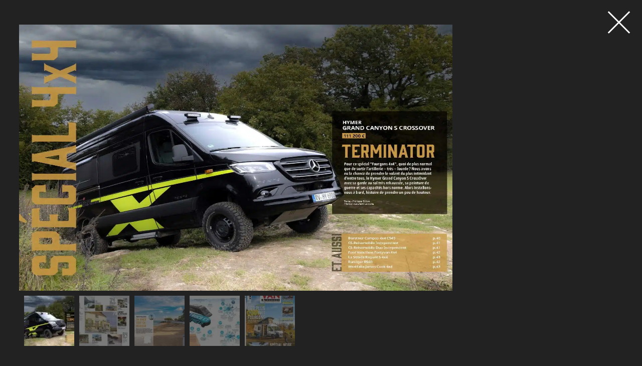

--- FILE ---
content_type: text/html; charset=utf-8
request_url: https://www.google.com/recaptcha/api2/aframe
body_size: 264
content:
<!DOCTYPE HTML><html><head><meta http-equiv="content-type" content="text/html; charset=UTF-8"></head><body><script nonce="mC2GVuLchOdmoiwhtk3OEw">/** Anti-fraud and anti-abuse applications only. See google.com/recaptcha */ try{var clients={'sodar':'https://pagead2.googlesyndication.com/pagead/sodar?'};window.addEventListener("message",function(a){try{if(a.source===window.parent){var b=JSON.parse(a.data);var c=clients[b['id']];if(c){var d=document.createElement('img');d.src=c+b['params']+'&rc='+(localStorage.getItem("rc::a")?sessionStorage.getItem("rc::b"):"");window.document.body.appendChild(d);sessionStorage.setItem("rc::e",parseInt(sessionStorage.getItem("rc::e")||0)+1);localStorage.setItem("rc::h",'1768789428114');}}}catch(b){}});window.parent.postMessage("_grecaptcha_ready", "*");}catch(b){}</script></body></html>

--- FILE ---
content_type: application/javascript
request_url: https://www.planetvanmag.fr/assets/cache/min/1/assets/themes/planet-van/js/main.js?ver=1738965359
body_size: 518
content:
jQuery(document).ready(function($){$(".mvp-post-gallery-bot.flexslider").flexslider({animation:"slide",controlNav:!1,animationLoop:!0,slideshow:!1,itemWidth:80,itemMargin:10,asNavFor:".mvp-post-gallery-top"});$(".mvp-post-gallery-top.flexslider").flexslider({animation:"fade",controlNav:!1,animationLoop:!0,slideshow:!1,prevText:"&lt;",nextText:"&gt;",sync:".mvp-post-gallery-bot"});$('.acf-map').each(function(){var map=initMap($(this))});function initMap($el){var $markers=$el.find('.marker');var mapArgs={zoom:$el.data('zoom')||16,mapTypeId:google.maps.MapTypeId.ROADMAP};var map=new google.maps.Map($el[0],mapArgs);map.markers=[];$markers.each(function(){initMarker($(this),map)});centerMap(map);return map}
function initMarker($marker,map){var lat=$marker.data('lat');var lng=$marker.data('lng');var latLng={lat:parseFloat(lat),lng:parseFloat(lng)};var marker=new google.maps.Marker({position:latLng,map:map,icon:'https://www.planetvanmag.fr/assets/themes/planet-van/img/marker-van.png'});map.markers.push(marker);if($marker.html()){var infowindow=new google.maps.InfoWindow({content:$marker.html()});google.maps.event.addListener(marker,'click',function(){infowindow.open(map,marker)})}}
function centerMap(map){var bounds=new google.maps.LatLngBounds();map.markers.forEach(function(marker){bounds.extend({lat:marker.position.lat(),lng:marker.position.lng()})});if(map.markers.length==1){map.setCenter(bounds.getCenter())}else{map.fitBounds(bounds)}}})

--- FILE ---
content_type: application/javascript; charset=utf-8
request_url: https://fundingchoicesmessages.google.com/f/AGSKWxW0w276EGQlNf3ycO8Vu59AQS5OCWMfJ1SUTOSzRIKbylEQ9nCTeYuuckWj5ix_2U3930Nnfnbtb08fxEWK-o7RgFdS2cVyMauBq9xAEa0VVGkANQCpUlpjJgmqq2l-vsBiiGB4LYDr19Nqa8BtDZPOIAQjrQbRMzDbXUjqiDvpY8ukUwFir54tESvp/_/adx160./adheadertxt./banner468./adnews./showads_
body_size: -1291
content:
window['df3c4f26-2679-4c6e-b73f-ef46bbfc2f1d'] = true;